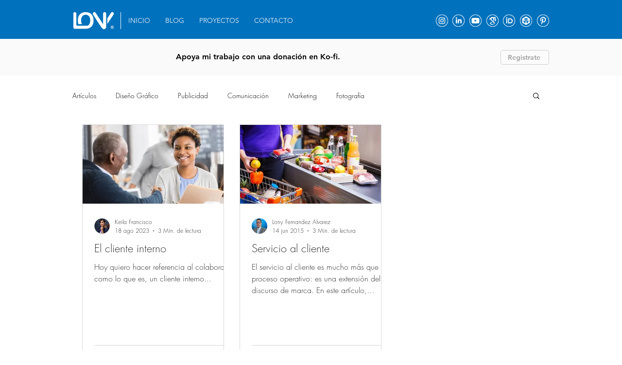

--- FILE ---
content_type: text/html; charset=utf-8
request_url: https://www.google.com/recaptcha/api2/aframe
body_size: 258
content:
<!DOCTYPE HTML><html><head><meta http-equiv="content-type" content="text/html; charset=UTF-8"></head><body><script nonce="cMJiNUDHsmumsWzvxB0Glw">/** Anti-fraud and anti-abuse applications only. See google.com/recaptcha */ try{var clients={'sodar':'https://pagead2.googlesyndication.com/pagead/sodar?'};window.addEventListener("message",function(a){try{if(a.source===window.parent){var b=JSON.parse(a.data);var c=clients[b['id']];if(c){var d=document.createElement('img');d.src=c+b['params']+'&rc='+(localStorage.getItem("rc::a")?sessionStorage.getItem("rc::b"):"");window.document.body.appendChild(d);sessionStorage.setItem("rc::e",parseInt(sessionStorage.getItem("rc::e")||0)+1);localStorage.setItem("rc::h",'1769234429135');}}}catch(b){}});window.parent.postMessage("_grecaptcha_ready", "*");}catch(b){}</script></body></html>